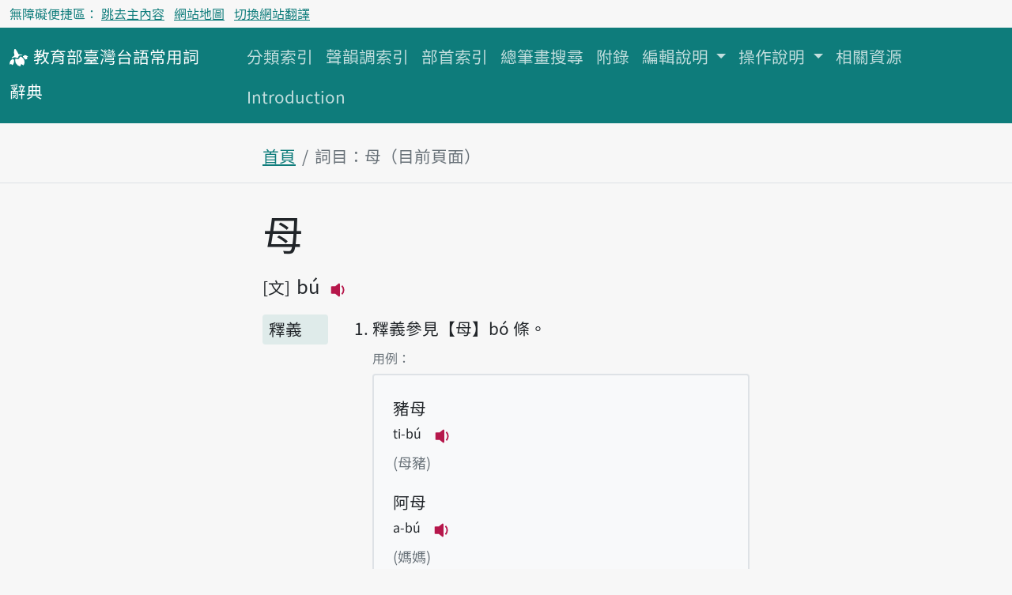

--- FILE ---
content_type: text/html; charset=utf-8
request_url: https://sutian.moe.edu.tw/zh-hant/su/1659/
body_size: 21947
content:

<!DOCTYPE html>
<html lang="zh-hant" class="h-100 notranslate" translate="no">
<head>
    <meta charset="utf-8">
    <meta name="viewport" content="width=device-width, initial-scale=1">
    <meta name="description" content="
母bú釋義參見【母】bó 條。
">
    <meta name="Accessible_website" content="本網站通過AA檢測等級無障礙網頁檢測">
    
<!-- favicon -->
<link rel="apple-touch-icon" sizes="180x180" href="/static/image/favicon/apple-touch-icon.png">
<link rel="icon" type="image/png" sizes="32x32" href="/static/image/favicon/favicon-32x32.png">
<link rel="icon" type="image/png" sizes="16x16" href="/static/image/favicon/favicon-16x16.png">
<link rel="manifest" href="/site.webmanifest">
<link rel="mask-icon" href="/static/image/favicon/safari-pinned-tab.svg" color="#f06292">
<meta name="msapplication-TileColor" content="#f06292">
<meta name="msapplication-config" content="/browserconfig.xml">
<meta name="theme-color" content="#ffffff">

    
    <!-- Bootstrap CSS -->
    <!-- <link href="https://cdn.jsdelivr.net/npm/bootstrap@5.1.0/dist/css/bootstrap.min.css" rel="stylesheet" integrity="sha384-KyZXEAg3QhqLMpG8r+8fhAXLRk2vvoC2f3B09zVXn8CA5QIVfZOJ3BCsw2P0p/We" crossorigin="anonymous"> -->
    <link rel="preconnect" href="https://fonts.googleapis.com">
    <link rel="preconnect" href="https://fonts.gstatic.com" crossorigin>
    <link href="https://fonts.googleapis.com/css2?family=Noto+Sans+TC:wght@400;500&display=swap" rel="stylesheet">

    <link rel="stylesheet" type="text/css" href="/static/css/te.css">

    <title>母-詞目-教育部臺灣台語常用詞辭典</title>
    <!-- Global site tag (gtag.js) - Google Analytics -->
    <script async src="https://www.googletagmanager.com/gtag/js?id=G-VFRBGC0X5P"></script>
    <script>
      window.dataLayer = window.dataLayer || [];
      function gtag(){dataLayer.push(arguments);}
      gtag('js', new Date());

      gtag('config', 'G-VFRBGC0X5P');
    </script>
    
</head>
<body class="d-flex flex-column h-100">
<header id="header">


<nav aria-label="無障礙選單" class="access-nav">
  <div class="container-fluid fs-6 text-dark">
    <ul class="nav ms-2 ms-md-0 py-1">
      <li class="nav-item text-dark">無障礙便捷區：</li>
      <li class="nav-item me-2">
        <a class="p-1 text-decoration-underline" href="#main">跳去主內容</a>
      </li>
      
      <li class="nav-item me-2">
        <a class="text-decoration-underline" href="/zh-hant/botsionggai/bangtsamtetoo/">網站地圖</a>
      </li>
      
      <li class="nav-item">
        <a href="#huan" class="p-1 text-decoration-underline">切換網站翻譯</a>
      </li>
    </ul>
  </div>
</nav>
<noscript>
  <p class="alert alert-warning mb-0">本站需支援 JavaScript 才能正確收闔選單、語音搜尋詞目與聆聽音檔。如需以上功能，請至瀏覽器設定中開啟 JavaScript。如僅需瀏覽主目錄，可改至網站地圖。
  </p>
</noscript>


<nav aria-label="主目錄" class="navbar navbar-expand-lg navbar-dark bg-dark mb-4">
  <div class="container-fluid align-items-baseline">
    <a class="navbar-brand" href="/zh-hant/">
      <svg xmlns="http://www.w3.org/2000/svg" width="24" height="24" fill="currentColor" focusable="false" aria-hidden="true" class="align-middle">
        <use href="#logo"></use>
      </svg>
      <span class="fs-5"><span class="text-nowrap">教育部</span><span class="text-nowrap">臺灣台語</span><span class="text-nowrap">常用詞</span><span class="text-nowrap">辭典</span></span>
    </a>
    <div>
      <button class="navbar-toggler" type="button" data-bs-toggle="collapse" data-bs-target="#navbarCollapse" aria-controls="navbarCollapse" aria-expanded="false" aria-label="主目錄開關按鈕">
        <span class="navbar-toggler-icon"></span>
      </button>
    </div>
    <div class="collapse navbar-collapse" id="navbarCollapse">
      <ul class="navbar-nav me-auto mb-2 mb-md-0 flex-wrap">
        
        
        <li class="nav-item">
          <a class="nav-link" href="/zh-hant/hunlui/">分類索引</a>
        </li>
        
        
        
        <li class="nav-item">
          <a class="nav-link" href="/zh-hant/siannuntiau/">聲韻調索引</a>
        </li>
        
        
        
        <li class="nav-item">
          <a class="nav-link" href="/zh-hant/poosiu/">部首索引</a>
        </li>
        
        
        
        <li class="nav-item">
          <a class="nav-link" href="/zh-hant/tsongpitueh/">總筆畫搜尋</a>
        </li>
        
        
        
        <li class="nav-item">
          <a class="nav-link" href="/zh-hant/huliok/">附錄</a>
        </li>
        
        
        
        <li class="nav-item dropdown">
          <a class="nav-link dropdown-toggle" href="#" id="tun-28-collapse" role="button" data-bs-toggle="dropdown" aria-expanded="false">
            編輯說明
          </a>
          <ul class="dropdown-menu" aria-labelledby="tun-28-collapse">
            
            <li><a class="dropdown-item" href="/zh-hant/piantsip/su/">序</a></li>
            
            <li><a class="dropdown-item" href="/zh-hant/piantsip/piantsip-bokphiau/">編輯目標及原則</a></li>
            
            <li><a class="dropdown-item" href="/zh-hant/piantsip/piantsip-thele/">編輯體例</a></li>
            
            <li><a class="dropdown-item" href="/zh-hant/piantsip/siusu-guantsik/">收詞原則</a></li>
            
            <li><a class="dropdown-item" href="/zh-hant/piantsip/hanji-iongji-guantsik/">漢字用字原則</a></li>
            
            <li><a class="dropdown-item" href="/zh-hant/piantsip/tailo-phiautsu-suatbing/">臺羅標注說明</a></li>
            
            <li><a class="dropdown-item" href="/zh-hant/piantsip/imtong-suatbing/">音檔說明</a></li>
            
            <li><a class="dropdown-item" href="/zh-hant/piantsip/sutian-huliok/">辭典附錄</a></li>
            
            <li><a class="dropdown-item" href="/zh-hant/piantsip/piantsip-tsuliau/">編輯資料</a></li>
            
            <li><a class="dropdown-item" href="/zh-hant/piantsip/piantsipkun/">編輯群</a></li>
            
            <li><a class="dropdown-item" href="/zh-hant/piantsip/pankhuan-singbing/">版權聲明</a></li>
            
            <li><a class="dropdown-item" href="/zh-hant/piantsip/kaipansiuting/">改版修訂</a></li>
            
          </ul>
        </li>
        
        
        
        <li class="nav-item dropdown">
          <a class="nav-link dropdown-toggle" href="#" id="tun-46-collapse" role="button" data-bs-toggle="dropdown" aria-expanded="false">
            操作說明
          </a>
          <ul class="dropdown-menu" aria-labelledby="tun-46-collapse">
            
            <li><a class="dropdown-item" href="/zh-hant/tshautsok/tshasun-hongsik-suatbing/">查詢方式說明</a></li>
            
            <li><a class="dropdown-item" href="/zh-hant/tshautsok/sikin-liulam-suatbing/">索引附錄說明</a></li>
            
          </ul>
        </li>
        
        
        
        <li class="nav-item">
          <a class="nav-link" href="/zh-hant/siongkuantsuguan/">相關資源</a>
        </li>
        
        
        
        <li class="nav-item">
          <a class="nav-link" href="/zh-hant/introduction/">Introduction</a>
        </li>
        
        
      </ul>
    </div>
  </div>
</nav>
</header>


<nav aria-label="breadcrumb" class="container-fluid mb-4 mb-lg-2">
  <div class="row justify-content-center border-bottom">
    <div class="col-12 col-md-8 col-lg-6">
    
<ol class="breadcrumb">
  <li class="breadcrumb-item"><a href="/zh-hant/">首頁</a></li>
  <li class="breadcrumb-item active">詞目：母（目前頁面）</li>
</ol>

    </div>
  </div>
</nav>


<main class="container-fluid">
    <div class="row justify-content-center">
        <div class="col-12 col-md-8 col-lg-6 py-lg-3">
            
<header>
  
  <h1 class="d-inline-block" id="main">
    母
  </h1>
  
  



<div class="d-flex flex-row align-items-baseline">
<span class="tiongkuahho-giapa me-2">文</span>
<ul class="fs-4 fw-bold list-inline"><li class="list-inline-item me-0 slash-divider"><span>bú</span><button class="btn btn-outline-primary border-0 p-0 ms-2 lh-normal imtong-liua" data-src="/media/senn/mp3/imtong/subak/1/1659.mp3"><svg xmlns="http://www.w3.org/2000/svg" width="30" height="30" fill="currentColor" class="bi bi-volume-down-fill"><use href="#bt_volume_16px"></use></svg><span class="visually-hidden">播放主音讀bú</span></button></li></ul>
</div>
</header>

            

























<section class="row">
  <div class="col-12 col-md-2" id="釋義">
    <h2 class="bg-dark bg-opacity-10 h5 px-2 pb-1 subok-pt rounded">釋義</h2>
  </div>
  <div class="col-12 col-md-10">
    
  
  
  
  
  <ol>
    
    <li id="2311" class="target-fade mb-4">
        <p class="h5 lh-base">
          
          釋義參見【母】bó 條。
        </p>

        
        <div class="mt-2 mb-2">
          <h3 class="h6 text-secondary"><span class="visually-hidden">第1項釋義的</span>用例：</h3>
          <ul class="list-unstyled bg-light border border-2 rounded px-4 pt-4 pb-2">
          
            <li class="mb-3">
              <span class="mb-0">豬母</span>
              <div class="mb-0 fs-6">
                <span>ti-bú</span>
                


<button class="btn btn-outline-primary border-0 p-0 ms-2 lh-normal imtong-liua" data-src="/media/senn/mp3/imtong/leku/47/47223.mp3">
  <svg xmlns="http://www.w3.org/2000/svg" width="30" height="30" fill="currentColor" class="bi bi-volume-down-fill">
    <use href="#bt_volume_16px"></use>
  </svg>
  <span class="visually-hidden">播放例句ti-bú</span>
</button>


              </div>
              <small class="text-secondary">(母豬)</small>
            </li>
          
            <li class="mb-3">
              <span class="mb-0">阿母</span>
              <div class="mb-0 fs-6">
                <span>a-bú</span>
                


<button class="btn btn-outline-primary border-0 p-0 ms-2 lh-normal imtong-liua" data-src="/media/senn/mp3/imtong/Hh/8u/1659-1-2wav.mp3">
  <svg xmlns="http://www.w3.org/2000/svg" width="30" height="30" fill="currentColor" class="bi bi-volume-down-fill">
    <use href="#bt_volume_16px"></use>
  </svg>
  <span class="visually-hidden">播放例句a-bú</span>
</button>


              </div>
              <small class="text-secondary">(媽媽)</small>
            </li>
          
            <li class="mb-3">
              <span class="mb-0">母舅</span>
              <div class="mb-0 fs-6">
                <span>bú-kū</span>
                


<button class="btn btn-outline-primary border-0 p-0 ms-2 lh-normal imtong-liua" data-src="/media/senn/mp3/imtong/leku/47/47225.mp3">
  <svg xmlns="http://www.w3.org/2000/svg" width="30" height="30" fill="currentColor" class="bi bi-volume-down-fill">
    <use href="#bt_volume_16px"></use>
  </svg>
  <span class="visually-hidden">播放例句bú-kū</span>
</button>


              </div>
              <small class="text-secondary">(舅舅)</small>
            </li>
          
          </ul>
        </div>
        

        

        
        <div class="mb-3">
          
          
          
<div>
  <h3 class="h6 text-secondary d-inline-block">
    <span class="visually-hidden">第1項釋義的</span>反義：
  </h3>
  <ul class="list-unstyled">
  
    <li>
      <span aria-hidden="true">&#09312;</span>
      


<a href="/zh-hant/su/576/#787">
  公
  
  
    <span class="tiongkuahho-giapa">白</span>
  
  kang
</a>

    </li>
  
  </ul>

  

  <ul class="list-unstyled collapse" id="lutsue1反義">
    
  </ul>
</div>

          
        </div>
        
    </li>
    
  </ol>
  

  </div>
</section>










<section class="row">
  <div class="col-12 col-md-2" id="又見音">
    <h2 class="bg-dark bg-opacity-10 h5 px-2 pb-1 subok-pt rounded">又見音</h2>
  </div>
  <div class="col-12 col-md-10">
    
<ul class="list-inline ms-2 ms-md-0 mb-3"><li class="list-inline-item tng-divider"><a href="/zh-hant/su/1657/#">
  母
  
  
    <span class="tiongkuahho-giapa">文</span>
  
  bió
</a></li><li class="list-inline-item tng-divider"><a href="/zh-hant/su/1658/#">
  母
  
  
    <span class="tiongkuahho-giapa">白</span>
  
  bó
</a></li></ul>

  </div>
</section>




<section class="row">
  <div class="col-12 col-md-2" id="分類">
    <h2 class="bg-dark bg-opacity-10 h5 px-2 pb-1 subok-pt rounded">分類</h2>
  </div>
  <div class="col-12 col-md-10">
    
<ul class="list-inline mb-3">
  
  <li class="list-inline-item">
    <a href="/zh-hant/hunlui/25/">
      群體及家庭——宗族、家庭
    </a>
  </li>
  
  <li class="list-inline-item">
    <a href="/zh-hant/hunlui/29/">
      身分及職業——稱謂輩分
    </a>
  </li>
  
  <li class="list-inline-item">
    <a href="/zh-hant/hunlui/90/">
      形容用語——性質、程度
    </a>
  </li>
  
</ul>

  </div>
</section>







<section class="row">
  <div class="col-12 col-md-2" id="部首筆畫">
    <h2 class="bg-dark bg-opacity-10 h5 px-2 pb-1 subok-pt rounded">部首筆畫</h2>
  </div>
  <div class="col-12 col-md-10">
    
<p>
毋部 - 部首外0畫 - 共5畫</p>


  </div>
</section>












        </div>
    </div>
</main>


<aside class="container-fluid">
    <div class="row justify-content-center">
        <div class="col-12 col-md-8 col-lg-6">
        

<h2 class="bg-dark bg-opacity-10 h5 p-2 rounded">搜尋辭典</h2>
<div class="mb-5">

  

  <form name="tshiautuann" action="/zh-hant/tshiau/" method="get">
    <div class="">

      <fieldset class="mb-2">
        <legend class="fs-5">類型</legend>
        
        <div>
        <div class="form-check form-check-inline">
          <input type="radio" name="lui" value="tai_su" class="form-check-input" id="id_lui_0_0" required checked>
          <label for="id_lui_0_0" class="form-check-label">
          用臺灣台語查詞目
          </label>
        </div>
        
        
        
        <div class="form-check form-check-inline">
          <input type="radio" name="lui" value="tai_ku" class="form-check-input" id="id_lui_0_1" required>
          <label for="id_lui_0_1" class="form-check-label">
          用臺灣台語查用例
          </label>
        </div>
        </div>
        
        <div>
        <div class="form-check form-check-inline">
          <input type="radio" name="lui" value="hua_ku" class="form-check-input" id="id_lui_1_0" required>
          <label for="id_lui_1_0" class="form-check-label">
          用華語查用例
          </label>
        </div>
        
        
        
        <div class="form-check form-check-inline">
          <input type="radio" name="lui" value="hua_su" class="form-check-input" id="id_lui_1_1" required>
          <label for="id_lui_1_1" class="form-check-label">
          用華語查全文
          </label>
        </div>
        </div>
        
      </fieldset>

      <div>
        <label id="label_tsha" tabIndex="-1" class="form-label" for="id_tsha">搜尋</label>
        <div class="input-group mb-3">
          <input type="search" name="tsha" class="form-control rounded" aria-labelledby="tsha_thesi" placeholder="輸入搜尋辭典文字" maxlength="50" required id="id_tsha">
          <button type="button" id="btn-siann" class="btn btn-outline-secondary" data-bs-toggle="modal" data-bs-target="#siannModal" aria-label="語音搜尋對話方塊開關">
            <svg xmlns="http://www.w3.org/2000/svg" width="16" height="16" fill="currentColor" class="bi bi-mic-fill" viewBox="0 0 16 16" aria-hidden="true">
            <path d="M5 3a3 3 0 0 1 6 0v5a3 3 0 0 1-6 0V3z"/>
            <path d="M3.5 6.5A.5.5 0 0 1 4 7v1a4 4 0 0 0 8 0V7a.5.5 0 0 1 1 0v1a5 5 0 0 1-4.5 4.975V15h3a.5.5 0 0 1 0 1h-7a.5.5 0 0 1 0-1h3v-2.025A5 5 0 0 1 3 8V7a.5.5 0 0 1 .5-.5z"/>
          </svg>
          </button>
        </div>

        <ul id="tsha_thesi" class="list-unstyled text-primary">
          
        </ul>
      </div>
    </div>
    <div class="d-grid">
      <button type="submit" class="btn btn-primary">搜尋辭典</button>
    </div>
  </form>

</div>


        </div>
    </div>
</aside>



<footer class="bg-dark mt-5">
    <div class="row justify-content-center text-start mx-auto">
        
    <div class="col-12 col-md-8 col-lg-6 pt-4 pb-5 fs-5">
        <nav aria-label="網站語言選單" class="mb-4">
            <ul id="huan" class="nav justify-content-center nav-divider">
                
                
                    
                        <li class="nav-item"><a class="nav-link link-light disabled" aria-current="true" href="#" hreflang="zh-hant">首頁</a></li>
                    
                
                    
                        <li class="nav-item"><a class="nav-link link-light text-decoration-underline" href="/und-hani" hreflang="und-hani">頭頁</a></li>
                    
                
            </ul>
        </nav>

        <nav aria-label="聯絡方式選單">
           <a class="link-light" href="/zh-hant/ikian/">意見回饋</a>

           <a href="https://accessibility.moda.gov.tw/Applications/Detail?category=20230621171542" title="前往無障礙標章明細頁面">
            <img src="/static/image/accessibility/moda-AA-logo-v110.07.png" width="88" height="31" alt="通過AA級無障礙網頁檢測" >
            </a>
        </nav>

        
        <p class="text-light mb-0 d-lg-inline-block">
            中華民國教育部 版權所有 &copy; 2025 Ministry of Education, R.O.C. All rights reserved.<sup>®</sup>
        </p>

        <p class="text-light">
            使用人次：457934926
        </p>

    </div>
    </div>
    
<a href="#header" class="btn btn-primary invisible to-top-btn" id="tng-tingkuan-liua">
    <svg xmlns="http://www.w3.org/2000/svg" width="16" height="16" fill="currentColor" class="bi bi-chevron-up" viewBox="0 0 16 16"><path fill-rule="evenodd" d="M7.646 4.646a.5.5 0 0 1 .708 0l6 6a.5.5 0 0 1-.708.708L8 5.707l-5.646 5.647a.5.5 0 0 1-.708-.708l6-6z"/></svg>
    回頂端
</a>

</footer>









<!-- Modal -->
<aside class="modal fade" id="siannModal" tabindex="-1" aria-labelledby="siannModalHead" aria-hidden="true" data-workerdir="/static/plugins/WebAudioRecorder">
  <div class="modal-dialog">
    <div class="modal-content">
      <header class="modal-header">
        <p class="h5 modal-title" id="siannModalHead">語音搜尋</p>
        <button type="button" class="btn-close" data-bs-dismiss="modal" aria-label="Close"></button>
      </header>
      <div class="modal-body text-center" id="siannModalBody">
        <p role="status" id="status"></p>
        <ul id="controls" class="list-unstyled">
            <li><button id="recordButton" class="btn btn-primary">錄音</button></li>
        </ul>
      </div>
    </div>
  </div>
</aside>


<script src="https://cdn.jsdelivr.net/npm/bootstrap@5.1.0/dist/js/bootstrap.bundle.min.js" integrity="sha384-U1DAWAznBHeqEIlVSCgzq+c9gqGAJn5c/t99JyeKa9xxaYpSvHU5awsuZVVFIhvj" crossorigin="anonymous"></script>
<script src="/static/js/imtong/imtong.js"></script>
<script src="/static/js/khing/backtotop.js"></script>

<script src="/static/plugins/WebAudioRecorder/WebAudioRecorder.min.js"></script>
<script src="/static/js/tshiautshue/tshiau.js"></script>

<svg width="0" height="0" style="position: absolute;">
        <!--Play icon from Boostrap svg icon-->
        <symbol viewBox="0 0 16 16" id="bt_volume_16px">
        <path d="M9 4a.5.5 0 0 0-.812-.39L5.825 5.5H3.5A.5.5 0 0 0 3 6v4a.5.5 0 0 0 .5.5h2.325l2.363 1.89A.5.5 0 0 0 9 12V4zm3.025 4a4.486 4.486 0 0 1-1.318 3.182L10 10.475A3.489 3.489 0 0 0 11.025 8 3.49 3.49 0 0 0 10 5.525l.707-.707A4.486 4.486 0 0 1 12.025 8z"/>
        </symbol>

        <symbol viewBox="0 0 16 16" id="bt_megaphone_fill">
          <path d="M13 2.5a1.5 1.5 0 0 1 3 0v11a1.5 1.5 0 0 1-3 0v-11zm-1 .724c-2.067.95-4.539 1.481-7 1.656v6.237a25.222 25.222 0 0 1 1.088.085c2.053.204 4.038.668 5.912 1.56V3.224zm-8 7.841V4.934c-.68.027-1.399.043-2.008.053A2.02 2.02 0 0 0 0 7v2c0 1.106.896 1.996 1.994 2.009a68.14 68.14 0 0 1 .496.008 64 64 0 0 1 1.51.048zm1.39 1.081c.285.021.569.047.85.078l.253 1.69a1 1 0 0 1-.983 1.187h-.548a1 1 0 0 1-.916-.599l-1.314-2.48a65.81 65.81 0 0 1 1.692.064c.327.017.65.037.966.06z"/>
        </symbol>

        <symbol viewBox="0 0 16 16" id="logo"><path d="M10.62,7.71a4.91,4.91,0,0,0-1-.62.51.51,0,0,0-.36,0c-.35.1-.56.52-.73.81A2.63,2.63,0,0,1,7.5,9.06a1.94,1.94,0,0,1-1.42.08,4,4,0,0,0-.58-.21A.61.61,0,0,0,5,9a1.07,1.07,0,0,0-.13.53,5.06,5.06,0,0,0,0,1.23A5.2,5.2,0,0,0,5.59,13,5.09,5.09,0,0,0,9,15.34a.21.21,0,0,0,.22-.17,4.92,4.92,0,0,1,.45-1.34c.07-.16.2-.34.38-.33a.44.44,0,0,1,.19.07c.48.25.92.59,1.39.84a.23.23,0,0,0,.26-.05,4.36,4.36,0,0,0,.44-.82,3.45,3.45,0,0,0,.3-1.1,5.34,5.34,0,0,0-.2-2.18A5.28,5.28,0,0,0,10.62,7.71Z"/><path d="M6.58,8.24a1.14,1.14,0,0,0,.35-.07c.49-.18.52-.65.68-1.2a1.35,1.35,0,0,1,.84-.78c.77-.32,1.64-.18,2.42-.43.06,0,.13,0,.13-.11s-.06-.11-.11-.14a4.65,4.65,0,0,0-1.22-.25,6.81,6.81,0,0,0-.78,0c-.51,0-1.17,0-1.43-.56a16,16,0,0,0-2-3.46A1.55,1.55,0,0,0,5,.76a.68.68,0,0,0-.62,0,1,1,0,0,0-.4.61,7.73,7.73,0,0,0,.14,4.34c0,.15.11.29,0,.43s-.32.3-.47.4a6.89,6.89,0,0,0-1.2,1c-.13.14-.84.65-.51.9S3.09,8.14,3.35,8A2.27,2.27,0,0,1,5.3,7.82,2.85,2.85,0,0,0,6.58,8.24Z"/><path d="M15.82,7.32a5.69,5.69,0,0,0-1.35-1A4.13,4.13,0,0,0,13,5.81c-.14,0-.41-.07-.52,0s-.07.28-.11.4-.27.31-.47.37-.51,0-.62.24.4.81.58,1a6,6,0,0,1,1,1.31l.09.13c.21.27.48.26.87.23a2.25,2.25,0,0,0,1.25-.57l-.42-1.18Z"/><path d="M3.67,9.68a1.37,1.37,0,0,0-1.59-.22A3.36,3.36,0,0,0,.24,12.08a7,7,0,0,0,0,1.77c0-.16.61-.34.73-.38.37-.13.4-.14.66.14a3.05,3.05,0,0,0,.8.63c.14.08,1-1.1,1-1.23a4.43,4.43,0,0,0,.49-2.66A1.17,1.17,0,0,0,3.67,9.68Z"/></symbol>
</svg>
</body>
</html>


--- FILE ---
content_type: application/javascript; charset=utf-8
request_url: https://sutian.moe.edu.tw/static/js/tshiautshue/tshiau.js
body_size: 9659
content:
document.addEventListener("DOMContentLoaded", function () {
  "use strict";
  //webkitURL is deprecated but nevertheless
  // const URL = window.URL || window.webkitURL;

  var gumStream; //stream from getUserMedia()
  var recorder; //WebAudioRecorder object
  var input; //MediaStreamAudioSourceNode  we'll be recording
  var encodeAfterRecord = true; // when to encode
  let fetchController;

  // shim for AudioContext when it's not avb.
  var AudioContext = window.AudioContext || window.webkitAudioContext;
  var audioContext; //new audio context to help us record

  // thesi kesikhi
  var timer;

  // tshiau form element
  const tuann = document.tshiautuann;
  const ellui = tuann.lui;

  const siannBtn = document.getElementById("btn-siann");
  const siannModal = document.getElementById("siannModal");
  const status = document.getElementById("status");
  const workerDir = siannModal.dataset.workerdir || "";

  //new audio context to help us record
  const recordButton = document.getElementById("recordButton");

  //checkUserMedia
  checkUserMedia();

  //init
  initSiannBtn();

  //change
  for (const el of ellui) {
    el.addEventListener("change", toggleSiannBtn);
  }
  //add events to those 3 buttons
  siannModal.addEventListener("show.bs.modal", openSiannModal);
  siannModal.addEventListener("shown.bs.modal", autofocus);
  recordButton.addEventListener("click", checkRecording);
  siannModal.addEventListener("hide.bs.modal", closeSiannModal);

  function renderMuteMicIcon(node) {
    const iconSvg = document.createElementNS(
      "http://www.w3.org/2000/svg",
      "svg"
    );
    const iconPath1 = document.createElementNS(
      "http://www.w3.org/2000/svg",
      "path"
    );
    const iconPath2 = document.createElementNS(
      "http://www.w3.org/2000/svg",
      "path"
    );
    iconSvg.setAttribute("fill", "currentColor");
    iconSvg.setAttribute("viewBox", "0 0 16 16");
    iconSvg.setAttribute("width", "16");
    iconSvg.setAttribute("height", "16");

    iconPath1.setAttribute(
      "d",
      "M13 8c0 .564-.094 1.107-.266 1.613l-.814-.814A4.02 4.02 0 0 0 12 8V7a.5.5 0 0 1 1 0v1zm-5 4c.818 0 1.578-.245 2.212-.667l.718.719a4.973 4.973 0 0 1-2.43.923V15h3a.5.5 0 0 1 0 1h-7a.5.5 0 0 1 0-1h3v-2.025A5 5 0 0 1 3 8V7a.5.5 0 0 1 1 0v1a4 4 0 0 0 4 4zm3-9v4.879l-1-1V3a2 2 0 0 0-3.997-.118l-.845-.845A3.001 3.001 0 0 1 11 3z"
    );
    iconPath2.setAttribute(
      "d",
      "m9.486 10.607-.748-.748A2 2 0 0 1 6 8v-.878l-1-1V8a3 3 0 0 0 4.486 2.607zm-7.84-9.253 12 12 .708-.708-12-12-.708.708z"
    );
    iconSvg.appendChild(iconPath1);
    iconSvg.appendChild(iconPath2);
    return node.appendChild(iconSvg);
  }

  function drawHint() {
    const hint = document.createElement("div");
    const closeHintBtn = document.createElement("button");
    const content = document.createElement("span");
    content.innerText =
      "本瀏覽器未支援語音輸入功能，故無法提供本裝置語音搜尋服務。";
    hint.classList.add(
      "alert",
      "alert-warning",
      "alert-dismissible",
      "fade",
      "show"
    );
    hint.setAttribute("role", "alert");

    closeHintBtn.setAttribute("type", "button");
    closeHintBtn.setAttribute("aria-label", "關閉提示");
    closeHintBtn.classList.add("btn-close");
    closeHintBtn.dataset.bsDismiss = "alert";
    hint.appendChild(content);
    hint.appendChild(closeHintBtn);
    tuann.parentNode.insertBefore(hint, tuann);

    hint.addEventListener("closed.bs.alert", function () {
      localStorage.setItem("asrhintcookie", "true");
      document.getElementById("label_tsha").focus();
    });
  }

  function checkUserMedia() {
    if (!navigator.mediaDevices || !navigator.mediaDevices.getUserMedia) {
      if (!localStorage.getItem("asrhintcookie")) {
        drawHint();
      }
      siannBtn.innerHTML = "";
      renderMuteMicIcon(siannBtn);
      siannBtn.disabled = true;
    }
  }

  function initSiannBtn() {
    toggleSiannBtn();
  }

  function toggleSiannBtn() {
    if (ellui.value == "tai_su") {
      siannBtn.classList.remove("d-none");
    } else if (!siannBtn.classList.contains("d-none")) {
      siannBtn.classList.add("d-none");
    }
  }

  function showRecordControl() {
    recordButton.dataset.onRecording = false;
    recordButton.disabled = false;
    recordButton.innerText = "錄音";
    recordButton.classList.remove("btn-dark");
    recordButton.classList.remove("btn-secondary");
    recordButton.classList.add("btn-primary");
  }

  function showStopControl() {
    recordButton.dataset.onRecording = true;
    recordButton.innerText = "停止錄音";
    recordButton.classList.add("btn-dark");
    recordButton.classList.remove("btn-primary");
  }

  function disableControl() {
    recordButton.dataset.onRecording = false;
    recordButton.disabled = true;
    recordButton.classList.remove("btn-dark");
    recordButton.classList.remove("btn-primary");
    recordButton.classList.add("btn-secondary");
  }

  function clearControl() {
    delete recordButton.dataset.onRecording;
    recordButton.classList.remove("btn-dark");
    recordButton.classList.remove("btn-secondary");
  }

  function autofocus() {
    recordButton.focus();
  }

  function openSiannModal() {
    initStatus();

    var mediaConstraints = { audio: true, video: false };
    navigator.mediaDevices
      .getUserMedia(mediaConstraints)
      .then(function () {
        showRecordControl();
      })
      .catch(function (e) {
        if (e.name === "NotAllowedError") {
          showRecordStatus(
            "請將本瀏覽器開啟麥克風使用權限，網站才能接收語音。"
          );
        } else {
          showRecordStatus("MediaError: " + e);
        }
        recordButton.innerText = "錄音";
        disableControl();
      });
  }

  function checkRecording(e) {
    const _btn = e.target;
    if (_btn.dataset.onRecording == "true") {
      finishRecording();
    } else {
      startRecording();
    }
  }

  function startRecording() {
    console.log("startRecording");
    fetchController = new AbortController();
    var mediaConstraints = { audio: true, video: false };
    navigator.mediaDevices
      .getUserMedia(mediaConstraints)
      .then(function (stream) {
        showRecordStatus("onMediaSuccess");
        audioContext = new AudioContext();

        //assign to gumStream for later use
        gumStream = stream;

        /* use the stream */
        input = audioContext.createMediaStreamSource(stream);

        recorder = new WebAudioRecorder(input, {
          workerDir: workerDir + "/", // must end with slash
          encoding: "wav",
          numChannels: 2, //2 is the default, mp3 encoding supports only 2
        });

        recorder.onComplete = function dumb(record, blob) {
          asr(blob);
          showRecordStatus("正在辨識……", true);
          timer = window.setTimeout(function () {
            showRecordStatus("系統查詢中，請耐心等候……", true);
          }, 3000);
        };

        recorder.setOptions({
          timeLimit: 120,
          encodeAfterRecord: encodeAfterRecord,
          ogg: { quality: 0.5 },
          mp3: { bitRate: 160 },
          wav: {
            mimeType: "audio/wav",
          },
        });

        recorder.startRecording();
        showRecordStatus("開始聆聽……");
      })
      .catch(function (e) {
        showRecordStatus("MediaError: " + e);
        disableControl();
      });
    showStopControl();
  }

  function finishRecording() {
    console.log("finishRecording");
    if (gumStream) {
      //stop microphone access
      gumStream.getAudioTracks()[0].stop();
    }

    if (recorder && recorder.isRecording()) {
      //tell the recorder to finish the recording (stop recording + encode the recorded audio)
      recorder.finishRecording();
    }

    //disable the record controls
    disableControl();
  }

  async function asr(blob) {
    let lang = document.documentElement.getAttribute("lang");
    try {
      const response = await fetch(`/${lang}/asr/`, {
        method: "POST",
        body: blob,
        signal: fetchController.signal,
      });
      if (response.ok) {
        //2xx
        const result = await response.json();
        const url = result["url"];
        window.location.href = url;
      } else {
        //3xx, 4xx, 5xx
        showASRFail("抱歉聽不清楚，請再講一次");
      }
    } catch (e) {
      //Network Error
      showASRFail("網路異常，請稍後再試");
    }
  }

  function showASRFail(msg = "") {
    if (status.querySelectorAll(".spinner-border").length) {
      showRecordStatus(msg);
      showRecordControl();
      clearTimer();
      recordButton.focus();
    }
  }

  function showRecordStatus(msg, spinner = false) {
    status.innerHTML = msg;
    if (spinner) {
      const _spinout = document.createElement("div");
      const _spinner = document.createElement("div");
      _spinner.classList.add("spinner-border", "mt-3");
      _spinout.appendChild(_spinner);
      status.appendChild(_spinout);
    }
  }

  function clearStatus() {
    status.innerHTML = "";
  }

  function initStatus() {
    showRecordStatus("請點下方錄音鈕後講話");
  }

  function clearTimer() {
    if (typeof timer === "number") {
      window.clearTimeout(timer);
    }
  }

  function closeSiannModal() {
    if (recorder) {
      recorder.cancelRecording();
      console.log("cancelRecording");
    }
    if (fetchController) {
      fetchController.abort();
      console.log("ASR aborted.", fetchController);
    }
    clearStatus();
    clearControl();
    clearTimer();
  }
});


--- FILE ---
content_type: application/javascript; charset=utf-8
request_url: https://sutian.moe.edu.tw/static/js/khing/backtotop.js
body_size: 583
content:
document.addEventListener("DOMContentLoaded", function () {
  let tng_tingkuan_liua = document.getElementById("tng-tingkuan-liua");
  tshut_tng_liua();

  window.onscroll = function () {
    tshut_tng_liua();
  };

  function tshut_tng_liua() {
    if (
      document.body.scrollTop > 50 ||
      document.documentElement.scrollTop > 50
    ) {
      tng_tingkuan_liua.classList.remove("invisible");
      tng_tingkuan_liua.classList.add("visible");
    } else {
      tng_tingkuan_liua.classList.remove("visible");
      tng_tingkuan_liua.classList.add("invisible");
    }
  }
});
